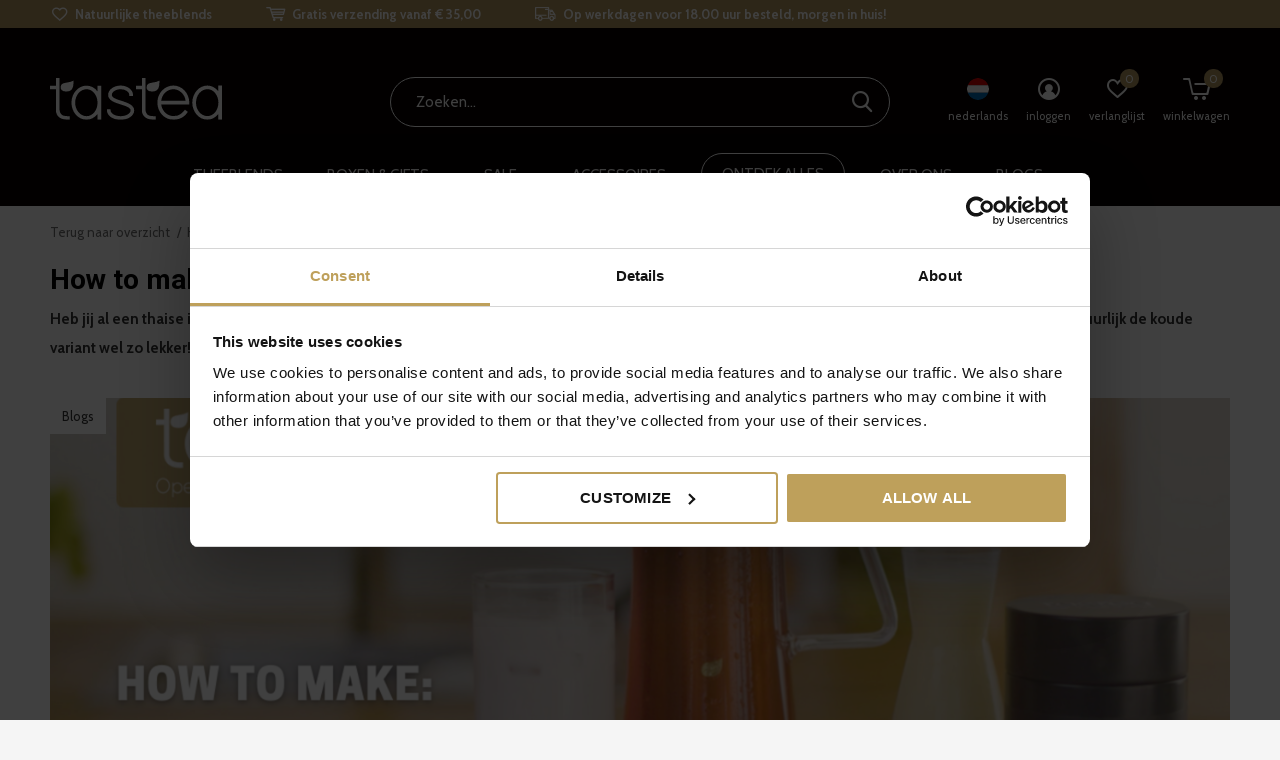

--- FILE ---
content_type: text/html;charset=utf-8
request_url: https://www.tastea.eu/nl/blogs/blog/how-to-make-sunset-thai-ice-tea/
body_size: 15904
content:
<!doctype html>
<html class="new  " lang="nl" dir="ltr">
	<head>
            <meta charset="utf-8"/>
<!-- [START] 'blocks/head.rain' -->
<!--

  (c) 2008-2026 Lightspeed Netherlands B.V.
  http://www.lightspeedhq.com
  Generated: 17-01-2026 @ 00:49:55

-->
<link rel="canonical" href="https://www.tastea.eu/nl/blogs/blog/how-to-make-sunset-thai-ice-tea/"/>
<link rel="alternate" href="https://www.tastea.eu/nl/index.rss" type="application/rss+xml" title="Nieuwe producten"/>
<link rel="alternate" href="https://www.tastea.eu/nl/blogs/blog.rss" type="application/rss+xml" title="Blogs"/>
<meta name="robots" content="noodp,noydir"/>
<meta property="og:url" content="https://www.tastea.eu/nl/blogs/blog/how-to-make-sunset-thai-ice-tea/?source=facebook"/>
<meta property="og:site_name" content="Tastea B.V."/>
<meta property="og:title" content="Blogs - How to make: Sunset Thai ice tea"/>
<meta property="og:description" content="Heb jij al een thaise ice tea geprobeerd? Dit is een nationaal drankje en kan zowel koud als warm geserveerd worden, omdat de zomer er aan komt is natuurlijk de"/>
<meta property="og:image" content="https://cdn.webshopapp.com/shops/247669/files/397735112/how-to-make-sunset-thai-ice-tea.jpg"/>
<script src="https://cdn.pushbird.com/fdc3651dc1a5468aa714080d2202b850/pushbird.js"></script>
<script src="https://www.powr.io/powr.js?external-type=lightspeed"></script>
<script src="https://cdn.webshopapp.com/shops/247669/themes/174090/assets/bm-custom-js.js"></script>
<script>
var test = 1;
</script>
<script src="https://facebook.dmwsconnector.nl/shop-assets/247669/capi.js?id=c2b0fa5db2a7a9235fc6f49632d27668"></script>
<!--[if lt IE 9]>
<script src="https://cdn.webshopapp.com/assets/html5shiv.js?2025-02-20"></script>
<![endif]-->
<!-- [END] 'blocks/head.rain' -->
		<meta charset="utf-8">
		<meta http-equiv="x-ua-compatible" content="ie=edge">
		<title>Blogs - How to make: Sunset Thai ice tea - Tastea B.V.</title>
		<meta name="description" content="Heb jij al een thaise ice tea geprobeerd? Dit is een nationaal drankje en kan zowel koud als warm geserveerd worden, omdat de zomer er aan komt is natuurlijk de">
		<meta name="keywords" content="Blogs, -, How, to, make:, Sunset, Thai, ice, tea, tastea, thee, theeen, theeblends, kruiden, losse thee, webshop, kopen, losse thee, luxe thee, theecadeau, gezondheidsthee, gezondheid">
		<meta name="theme-color" content="#ffffff">
		<meta name="MobileOptimized" content="320">
		<meta name="HandheldFriendly" content="true">
		<meta name="viewport" content="width=device-width,initial-scale=1,maximum-scale=1,viewport-fit=cover,target-densitydpi=device-dpi,shrink-to-fit=no">
		<meta name="author" content="https://www.dmws.nl">
		<link rel="preload" as="style" href="https://cdn.webshopapp.com/assets/gui-2-0.css?2025-02-20">
		<link rel="preload" as="style" href="https://cdn.webshopapp.com/assets/gui-responsive-2-0.css?2025-02-20">
		<link rel="preload" href="https://fonts.googleapis.com/css?family=Cabin:100,300,400,500,600,700,800,900%7CRoboto:100,300,400,500,600,700,800,900" as="style">
    <link rel="preload" as="style" href="https://cdn.webshopapp.com/shops/247669/themes/174090/assets/screen.css?2025123111512220210105131059">
    <link rel="preload" as="style" href="https://cdn.webshopapp.com/shops/247669/themes/174090/assets/fixed.css?2025123111512220210105131059">
		<link rel="preload" as="style" href="https://cdn.webshopapp.com/shops/247669/themes/174090/assets/override.css?2025123111512220210105131059">
		<link rel="preload" as="style" href="https://cdn.webshopapp.com/shops/247669/themes/174090/assets/custom.css?2025123111512220210105131059">
		<link rel="preload" as="font" href="https://cdn.webshopapp.com/shops/247669/themes/174090/assets/icomoon.woff2?2025123111512220210105131059">
		<link rel="preload" as="script" href="https://cdn.webshopapp.com/assets/jquery-1-9-1.js?2025-02-20">
		<link rel="preload" as="script" href="https://cdn.webshopapp.com/assets/jquery-ui-1-10-1.js?2025-02-20">
		<link rel="preload" as="script" href="https://cdn.webshopapp.com/shops/247669/themes/174090/assets/scripts.js?2025123111512220210105131059">
		<link rel="preload" as="script" href="https://cdn.webshopapp.com/shops/247669/themes/174090/assets/custom.js?2025123111512220210105131059">
    <link rel="preload" as="script" href="https://cdn.webshopapp.com/assets/gui.js?2025-02-20">	
		<link href="https://fonts.googleapis.com/css?family=Cabin:100,300,400,500,600,700,800,900%7CRoboto:100,300,400,500,600,700,800,900" rel="stylesheet" type="text/css">
		<link rel="stylesheet" media="screen" href="https://cdn.webshopapp.com/assets/gui-2-0.css?2025-02-20">
		<link rel="stylesheet" media="screen" href="https://cdn.webshopapp.com/assets/gui-responsive-2-0.css?2025-02-20">
		<link rel="stylesheet" media="screen" href="https://cdn.webshopapp.com/shops/247669/themes/174090/assets/screen.css?2025123111512220210105131059">
    <link rel="stylesheet" media="screen" href="https://cdn.webshopapp.com/shops/247669/themes/174090/assets/fixed.css?2025123111512220210105131059">
		<link rel="stylesheet" media="screen" href="https://cdn.webshopapp.com/shops/247669/themes/174090/assets/override.css?2025123111512220210105131059">
		<link rel="stylesheet" media="screen" href="https://cdn.webshopapp.com/shops/247669/themes/174090/assets/custom.css?2025123111512220210105131059">
		<link rel="icon" type="image/x-icon" href="https://cdn.webshopapp.com/shops/247669/themes/174090/v/249203/assets/favicon.png?20200928154723">
		<link rel="apple-touch-icon" href="https://cdn.webshopapp.com/shops/247669/themes/174090/assets/apple-touch-icon.png?2025123111512220210105131059">
		<link rel="mask-icon" href="https://cdn.webshopapp.com/shops/247669/themes/174090/assets/safari-pinned-tab.svg?2025123111512220210105131059" color="#000000">
		<link rel="manifest" href="https://cdn.webshopapp.com/shops/247669/themes/174090/assets/manifest.json?2025123111512220210105131059">
		<link rel="preconnect" href="https://ajax.googleapis.com">
		<link rel="preconnect" href="//cdn.webshopapp.com/">
		<link rel="preconnect" href="https://fonts.googleapis.com">
		<link rel="preconnect" href="https://fonts.gstatic.com" crossorigin>
		<link rel="dns-prefetch" href="https://ajax.googleapis.com">
		<link rel="dns-prefetch" href="//cdn.webshopapp.com/">	
		<link rel="dns-prefetch" href="https://fonts.googleapis.com">
		<link rel="dns-prefetch" href="https://fonts.gstatic.com" crossorigin>
    <script src="https://cdn.webshopapp.com/assets/jquery-1-9-1.js?2025-02-20"></script>
    <script src="https://cdn.webshopapp.com/assets/jquery-ui-1-10-1.js?2025-02-20"></script>
    <script>let $ = jQuery</script>
    <script src="https://cdn.webshopapp.com/assets/gui.js?2025-02-20"></script>
    <script src="https://cdn.webshopapp.com/assets/gui-responsive-2-0.js?2025-02-20"></script>
		<meta name="msapplication-config" content="https://cdn.webshopapp.com/shops/247669/themes/174090/assets/browserconfig.xml?2025123111512220210105131059">
<meta property="og:title" content="Blogs - How to make: Sunset Thai ice tea">
<meta property="og:type" content="website"> 
<meta property="og:description" content="Heb jij al een thaise ice tea geprobeerd? Dit is een nationaal drankje en kan zowel koud als warm geserveerd worden, omdat de zomer er aan komt is natuurlijk de">
<meta property="og:site_name" content="Tastea B.V.">
<meta property="og:url" content="https://www.tastea.eu/">
<meta property="og:image" content="https://cdn.webshopapp.com/shops/247669/themes/174090/v/1256131/assets/banner-grid-banner-1-image.jpg?20220408160222">
<meta name="twitter:title" content="Blogs - How to make: Sunset Thai ice tea">
<meta name="twitter:description" content="Heb jij al een thaise ice tea geprobeerd? Dit is een nationaal drankje en kan zowel koud als warm geserveerd worden, omdat de zomer er aan komt is natuurlijk de">
<meta name="twitter:site" content="Tastea B.V.">
<meta name="twitter:card" content="https://cdn.webshopapp.com/shops/247669/themes/174090/assets/logo.png?2025123111512220210105131059">
<meta name="twitter:image" content="https://cdn.webshopapp.com/shops/247669/themes/174090/v/1256131/assets/banner-grid-banner-1-image.jpg?20220408160222">
<script type="application/ld+json">
  [
        {
      "@context": "http://schema.org/",
      "@type": "Organization",
      "url": "https://www.tastea.eu/",
      "name": "Tastea B.V.",
      "legalName": "Tastea B.V.",
      "description": "Heb jij al een thaise ice tea geprobeerd? Dit is een nationaal drankje en kan zowel koud als warm geserveerd worden, omdat de zomer er aan komt is natuurlijk de",
      "logo": "https://cdn.webshopapp.com/shops/247669/themes/174090/assets/logo.png?2025123111512220210105131059",
      "image": "https://cdn.webshopapp.com/shops/247669/themes/174090/v/1256131/assets/banner-grid-banner-1-image.jpg?20220408160222",
      "contactPoint": {
        "@type": "ContactPoint",
        "contactType": "Customer service",
        "telephone": "+31 (0) 233033608"
      },
      "address": {
        "@type": "PostalAddress",
        "streetAddress": "A. Hofmanweg 42",
        "addressLocality": "",
        "postalCode": "2031 BL Haarlem ",
        "addressCountry": "NL"
      }
      ,
      "aggregateRating": {
          "@type": "AggregateRating",
          "bestRating": "5",
          "worstRating": "1",
          "ratingValue": "4.9",
          "reviewCount": "1332",
          "url":""
      }
         
    },
    { 
      "@context": "http://schema.org", 
      "@type": "WebSite", 
      "url": "https://www.tastea.eu/", 
      "name": "Tastea B.V.",
      "description": "Heb jij al een thaise ice tea geprobeerd? Dit is een nationaal drankje en kan zowel koud als warm geserveerd worden, omdat de zomer er aan komt is natuurlijk de",
      "author": [
        {
          "@type": "Organization",
          "url": "https://www.dmws.nl/",
          "name": "DMWS B.V.",
          "address": {
            "@type": "PostalAddress",
            "streetAddress": "Klokgebouw 195 (Strijp-S)",
            "addressLocality": "Eindhoven",
            "addressRegion": "NB",
            "postalCode": "5617 AB",
            "addressCountry": "NL"
          }
        }
      ]
    }
  ]
</script>           
    
    <!-- Start VWO Async SmartCode -->

<link rel="preconnect" href=https://dev.visualwebsiteoptimizer.com />

<script type='text/javascript' id='vwoCode'>

window._vwo_code || (function() {

var account_id=741209,

version=2.0,

settings_tolerance=2000,

hide_element='body',

hide_element_style = 'opacity:0 !important;filter:alpha(opacity=0) !important;background:none !important',

/* DO NOT EDIT BELOW THIS LINE */

f=false,d=document,v=d.querySelector('#vwoCode'),cK='_vwo_'+account_id+'_settings',cc={};try{var c=JSON.parse(localStorage.getItem('_vwo_'+account_id+'_config'));cc=c&&typeof c==='object'?c:{}}catch(e){}var stT=cc.stT==='session'?window.sessionStorage:window.localStorage;code={use_existing_jquery:function(){return typeof use_existing_jquery!=='undefined'?use_existing_jquery:undefined},library_tolerance:function(){return typeof library_tolerance!=='undefined'?library_tolerance:undefined},settings_tolerance:function(){return cc.sT||settings_tolerance},hide_element_style:function(){return'{'+(cc.hES||hide_element_style)+'}'},hide_element:function(){return typeof cc.hE==='string'?cc.hE:hide_element},getVersion:function(){return version},finish:function(){if(!f){f=true;var e=d.getElementById('_vis_opt_path_hides');if(e)e.parentNode.removeChild(e)}},finished:function(){return f},load:function(e){var t=this.getSettings(),n=d.createElement('script'),i=this;if(t){n.textContent=t;d.getElementsByTagName('head')[0].appendChild(n);if(!window.VWO||VWO.caE){stT.removeItem(cK);i.load(e)}}else{n.fetchPriority='high';n.src=e;n.type='text/javascript';n.onerror=function(){_vwo_code.finish()};d.getElementsByTagName('head')[0].appendChild(n)}},getSettings:function(){try{var e=stT.getItem(cK);if(!e){return}e=JSON.parse(e);if(Date.now()>e.e){stT.removeItem(cK);return}return e.s}catch(e){return}},init:function(){if(d.URL.indexOf('__vwo_disable__')>-1)return;var e=this.settings_tolerance();window._vwo_settings_timer=setTimeout(function(){_vwo_code.finish();stT.removeItem(cK)},e);var t=d.currentScript,n=d.createElement('style'),i=this.hide_element(),r=t&&!t.async&&i?i+this.hide_element_style():'',o=d.getElementsByTagName('head')[0];n.setAttribute('id','_vis_opt_path_hides');v&&n.setAttribute('nonce',v.nonce);n.setAttribute('type','text/css');if(n.styleSheet)n.styleSheet.cssText=r;else n.appendChild(d.createTextNode(r));o.appendChild(n);this.load('https://dev.visualwebsiteoptimizer.com/j.php?a='+account_id+'&u='+encodeURIComponent(d.URL)+'&vn='+version)}};window._vwo_code=code;code.init();})();

</script>

<!-- End VWO Async SmartCode -->
    
  <!-- Google Tag Manager DB -->
    <script>(function(w,d,s,l,i){w[l]=w[l]||[];w[l].push({'gtm.start':
                new Date().getTime(),event:'gtm.js'});var f=d.getElementsByTagName(s)[0],
            j=d.createElement(s),dl=l!='dataLayer'?'&l='+l:'';j.async=true;j.src=
            'https://www.googletagmanager.com/gtm.js?id='+i+dl;f.parentNode.insertBefore(j,f);
        })(window,document,'script','dataLayer','GTM-56RSJ3N');</script>
    <!-- End Google Tag Manager DB -->
	</head>
	<body class="template-article layout-clean">
    <!-- Google Tag Manager (noscript) DB -->
		<noscript><iframe src="https://www.googletagmanager.com/ns.html?id=GTM-56RSJ3N"
                  height="0" width="0" style="display:none;visibility:hidden"></iframe></noscript>
				<!-- End Google Tag Manager (noscript) DB -->
  	    <ul class="hidden-data hidden"><li>247669</li><li>174090</li><li>ja</li><li>nl</li><li>live</li><li>info//tastea/eu</li><li>https://www.tastea.eu/nl/</li></ul><div id="root" ><header id="top" class="v2 static"><p id="logo" ><a href="https://www.tastea.eu/nl/" accesskey="h"><img src="https://cdn.webshopapp.com/shops/304096/files/332582160/tastea-logo-white.svg" alt="Luxe &amp; natuurlijke thee voor mind, body &amp; soul"></a></p><nav id="skip"><ul><li><a href="#nav" accesskey="n">Ga naar navigatie (n)</a></li><li><a href="#content" accesskey="c">Ga naar inhoud (c)</a></li><li><a href="#footer" accesskey="f">Ga naar footer (f)</a></li></ul></nav><nav id="nav" aria-label="" class=""><p id="logo" ><a href="https://www.tastea.eu/nl/" accesskey="h"><img src="https://cdn.webshopapp.com/shops/304096/files/332582160/tastea-logo-white.svg" alt="Luxe &amp; natuurlijke thee voor mind, body &amp; soul"></a></p><ul class="menu-main"><li class=" phone-hide menu-uppercase "><a  href="https://www.tastea.eu/nl/theeblends/">Theeblends</a><ul id="nav-mega-2"><li class="megamenu-main"><ul class="megamenu-sub"><li class="megamenu-head">Soorten</li><li><a href="https://www.tastea.eu/nl/zwarte-theeblends/">Zwart</a></li><li><a href="https://www.tastea.eu/nl/witte-thee/">Wit</a></li><li><a href="https://www.tastea.eu/nl/groene-theeblends/">Groen</a></li><li><a href="https://www.tastea.eu/nl/kruidenthee/">Kruiden</a></li><li><a href="https://www.tastea.eu/nl/vruchten-theeblends/">Vruchten</a></li><li><a href="https://www.tastea.eu/nl/rooibos-theeblends/">Rooibos</a></li><li><a href="https://www.tastea.eu/nl/oolong-thee/">Oolong</a></li><li><a href="https://www.tastea.eu/nl/matcha/">Matcha</a></li></ul><ul class="megamenu-sub"><li class="megamenu-head">Theelijnen</li><li><a href="https://www.tastea.eu/nl/tastea-essentials-populaire-thee/">Essentials</a></li><li><a href="https://www.tastea.eu/nl/tastea-exceptional/">Exceptional</a></li><li><a href="https://www.tastea.eu/nl/tastea-conscious-gezonde-thee/">Conscious</a></li><li><a href="https://www.tastea.eu/nl/detox-theeblends/">Teatox</a></li><li><a href="https://www.tastea.eu/nl/iced-tea/">Iced Tea</a></li><li><a href="https://www.tastea.eu/nl/kids/">Kids</a></li></ul></li></ul><li><li class="  menu-uppercase "><a  href="https://www.tastea.eu/nl/theegiftboxen/">Boxen &amp; Gifts</a><ul><li><a href="https://www.tastea.eu/nl/proefpakket/">Tasting Boxen</a></li><li><a href="https://www.tastea.eu/nl/tastea-giftcard/">Giftcards</a></li><li><a href="https://www.tastea.eu/nl/theegiftboxen/">Giftboxen</a></li><li><a href="https://www.tastea.eu/nl/bundles/">Bundles</a></li></ul><li><li class="  menu-uppercase order-3"><a class="overlay-g" href="https://www.tastea.eu/nl/sale/">Sale</a><li><li class="  menu-uppercase "><a  href="https://www.tastea.eu/nl/thee-accessoires/">Accessoires</a><ul><li><a href="https://www.tastea.eu/nl/theebeker/">Theebeker</a></li><li><a href="https://www.tastea.eu/nl/thermobeker-luxovius.html">Thermobeker</a></li><li><a href="https://www.tastea.eu/nl/theeservies/">Theebereiding</a></li><li><a href="https://www.tastea.eu/nl/matchabereiding/">Matcha bereiding </a></li><li><a href="https://www.tastea.eu/nl/onderdelen-10578270/">Onderdelen</a></li></ul><li><li class="  menu-uppercase phone-hide menu-megamenu bordered"><a  href="https://www.tastea.eu/nl/collection/">Ontdek alles</a><li><li class="  menu-uppercase "><a  href="https://www.tastea.eu/nl/service/about/">Over ons</a><ul><li><a href="https://www.tastea.eu/nl/service/about/">Over ons</a></li><li><a href="https://www.tastea.eu/nl/loyaltea/">Loyaltea</a></li><li><a style="font-weight: bold;" href="https://www.tastea.eu/nl/duurzaamheid/">Duurzaamheid</a></li><li><a href="https://www.tastea.eu/nl/duurzaamheid/herkomst-thee/">Herkomst thee</a></li><li><a href="https://www.tastea.eu/nl/duurzaamheid/tastea-blik/">tastea blik</a></li><li><a href="https://www.tastea.eu/nl/duurzaamheid/verzending/">Verzending</a></li><li><a href="https://www.tastea.eu/nl/duurzaamheid/sociale-werkplaats/"> Sociale werkplaats</a></li></ul><li><li class="  menu-uppercase "><a  href="https://www.tastea.eu/nl/blogs/blog/">Blogs</a><li></ul><ul><li class="search"><a href="./"><i style="color:#fff" class="icon-zoom2"></i><span>zoeken</span></a></li><li class="d-none mobile-only"><a href="https://www.tastea.eu/nl/cart/"><i style="color:#fff" class="icon-cart5"></i><span class="no">0</span></a></li><li class="lang"><a class="nl" href="./"><img src="https://cdn.webshopapp.com/shops/247669/themes/174090/assets/flag-nl.svg?2025123111512220210105131059" alt="Nederlands" width="22" height="22"><span>nederlands</span></a><ul><li><a title="Nederlands" lang="nl" href="https://www.tastea.eu/nl/article"><img src="https://cdn.webshopapp.com/shops/247669/themes/174090/assets/flag-nl.svg?2025123111512220210105131059" alt="Nederlands" width="18" height="18"><span>Nederlands</span></a></li><li><a title="Deutsch" lang="de" href="https://www.tastea.eu/de/article"><img src="https://cdn.webshopapp.com/shops/247669/themes/174090/assets/flag-de.svg?2025123111512220210105131059" alt="Deutsch" width="18" height="18"><span>Deutsch</span></a></li><li><a title="English" lang="en" href="https://www.tastea.eu/en/article"><img src="https://cdn.webshopapp.com/shops/247669/themes/174090/assets/flag-en.svg?2025123111512220210105131059" alt="English" width="18" height="18"><span>English</span></a></li><li><a title="Français" lang="fr" href="https://www.tastea.eu/fr/article"><img src="https://cdn.webshopapp.com/shops/247669/themes/174090/assets/flag-fr.svg?2025123111512220210105131059" alt="Français" width="18" height="18"><span>Français</span></a></li></ul></li><li class="login"><a href=""><i class="icon-user-circle"></i><span>inloggen</span></a></li><li class="fav"><a class="open-login"><i class="icon-heart-strong"></i><span>verlanglijst</span><span class="no items" data-wishlist-items>0</span></a></li><li class="nav-cart"><a href="https://www.tastea.eu/nl/cart/"><i class="icon-cart5"></i><span>winkelwagen</span><span class="no">0</span></a></li></ul></nav><div class="bar"><ul class="list-usp"><li><i class="icon-heart-outline"></i> Natuurlijke theeblends</li><li><i class="icon-cart"></i> Gratis verzending vanaf € 35,00</li><li><i class="icon-truck"></i> Op werkdagen  voor 18.00 uur besteld, morgen in huis!</li></ul></div><p class="announcement">
      GRATIS VERZENDING VANAF €80,00 | <a href="https://www.tastea.eu/nl/service/privacy-policy/">TASTEA PRIVACY POLICY</a><a class="close" href="./"></a></p><form action="https://www.tastea.eu/nl/search/" method="get" id="formSearch" data-search-type="desktop"><p><label for="q">Zoeken...</label><input id="q" name="q" type="search" value="" autocomplete="off" required data-input="desktop"><button type="submit">Zoeken</button></p><div class="search-autocomplete" data-search-type="desktop"><ul class="list-cart small m20"></ul><h2>Suggesties</h2><ul class="list-box"><li><a href="https://www.tastea.eu/nl/tags/aloha/">aloha</a></li><li><a href="https://www.tastea.eu/nl/tags/vera/">vera</a></li></ul></div></form><div class="module-product-bar"><figure><img src="https://dummyimage.com/45x45/fff.png/fff" data-src="https://cdn.webshopapp.com/assets/blank.gif?2025-02-20" alt="" width="45" height="45"></figure><h3></h3><p class="price">
      €0,00
          </p><p class="link-btn"><a disabled>Niet op voorraad</a></p></div></header><main id="content"><nav class="nav-breadcrumbs desktop-only"><ul><li><a href="https://www.tastea.eu/nl/blogs/blog/how-to-make-sunset-thai-ice-tea/">Terug naar overzicht</a></li><li><a href="https://www.tastea.eu/nl/blogs/blog/how-to-make-sunset-thai-ice-tea/">How to make: Sunset Thai ice tea</a></li><li>Blogs</li></ul></nav><article><header></p><h1>How to make: Sunset Thai ice tea</h1><p class="strong">Heb jij al een thaise ice tea geprobeerd? Dit is een nationaal drankje en kan zowel koud als warm geserveerd worden, omdat de zomer er aan komt is natuurlijk de koude variant wel zo lekker! Wij hebben speciaal voor jou een Thaise ice tea recept gemaakt, met gecondenseerde melk. </p></header><figure><img src="https://cdn.webshopapp.com/shops/247669/files/397735112/2760x1240x1/image.jpg" alt="How to make: Sunset Thai ice tea" width="1380" height="620"><figcaption>Blogs</figcaption></figure><p></p></article><footer class="module-border m55 double"><ul class="list-tags"><li>Tags</li><li><a href="https://www.tastea.eu/nl/blogs/blog/tagged/video/">Video <span>(26)</span></a></li></ul><ul class="list-social b"><li><a onclick="return !window.open(this.href,'How to make: Sunset Thai ice tea', 'width=500,height=500')" target="_blank" href="https://www.facebook.com/sharer/sharer.php?u=https://www.tastea.eu/nl/blogs/blog/how-to-make-sunset-thai-ice-tea/"><i class="icon-facebook"></i> Share</a></li><li><a onclick="return !window.open(this.href,'How to make: Sunset Thai ice tea', 'width=500,height=500')" target="_blank" href="https://twitter.com/home?status=https://www.tastea.eu/nl/blogs/blog/how-to-make-sunset-thai-ice-tea/"><i class="icon-twitter"></i> Tweet</a></li><li><a onclick="return !window.open(this.href,'How to make: Sunset Thai ice tea', 'width=500,height=500')" target="_blank" href="https://pinterest.com/pin/create/button/?url=https://www.tastea.eu/nl/blogs/blog/how-to-make-sunset-thai-ice-tea/&media=https://cdn.webshopapp.com/shops/247669/files/397735112/1380x620x1/image.jpg&description=Heb jij al een thaise ice tea geprobeerd? Dit is een nationaal drankje en kan zowel koud als warm geserveerd worden, omdat de zomer er aan komt is natuurlijk de koude variant wel zo lekker! Wij hebben speciaal voor jou een Thaise ice tea recept gemaakt, met gecondenseerde melk. "><i class="icon-pinterest"></i> Pin it</a></li></ul></footer><article class="module-news"><header><h2>Recente artikelen</h2><p>Het laatste nieuws op ons blog</p></header><ul class="list-news slider"><li><figure><a href="https://www.tastea.eu/nl/blogs/blog/halloween-koekjes-met-theeglazuur/"><img src="https://cdn.webshopapp.com/shops/247669/files/483720952/890x570x1/image.jpg" alt="Halloween koekjes met theeglazuur" width="445" height="285"></a></figure><h3>Halloween koekjes met theeglazuur</h3></li><li><figure><a href="https://www.tastea.eu/nl/blogs/blog/gegrilde-kipspiesjes-met-lets-go-to-cloud-nine-mar/"><img src="https://cdn.webshopapp.com/shops/247669/files/479834485/890x570x1/image.jpg" alt="Gegrilde kipspiesjes met Let’s Go To Cloud Nine marinade" width="445" height="285"></a></figure><h3>Gegrilde kipspiesjes met Let’s Go To Cloud Nine marinade</h3></li><li><figure><a href="https://www.tastea.eu/nl/blogs/blog/pannenkoeken-met-aardbeien-groene-thee-jam/"><img src="https://cdn.webshopapp.com/shops/247669/files/475069804/890x570x1/image.jpg" alt="Pannenkoeken met aardbeien-groene thee jam" width="445" height="285"></a></figure><h3>Pannenkoeken met aardbeien-groene thee jam</h3></li><li><figure><a href="https://www.tastea.eu/nl/blogs/blog/zo-verzorg-je-een-heerlijke-high-tea-bij-jou-thuis/"><img src="https://cdn.webshopapp.com/shops/247669/files/474365401/890x570x1/image.jpg" alt="Zo verzorg je een heerlijke High Tea bij jou thuis voor Moederdag." width="445" height="285"></a></figure><h3>Zo verzorg je een heerlijke High Tea bij jou thuis voor Moederdag.</h3></li><li><figure><a href="https://www.tastea.eu/nl/blogs/blog/bae-sweet-scones/"><img src="https://cdn.webshopapp.com/shops/247669/files/473972298/890x570x1/image.jpg" alt="BAE Sweet Scones" width="445" height="285"></a></figure><h3>BAE Sweet Scones</h3></li><li><figure><a href="https://www.tastea.eu/nl/blogs/blog/sticky-stroopwafel-kaneelbroodjes/"><img src="https://cdn.webshopapp.com/shops/247669/files/473857425/890x570x1/image.jpg" alt="Sticky Stroopwafel kaneelbroodjes" width="445" height="285"></a></figure><h3>Sticky Stroopwafel kaneelbroodjes</h3></li><li><figure><a href="https://www.tastea.eu/nl/blogs/blog/lentekriebels-de-perfecte-tastea-thee-voor-de-lent/"><img src="https://cdn.webshopapp.com/shops/247669/files/472894130/890x570x1/image.jpg" alt="Lentekriebels! De perfecte tastea thee voor de lente." width="445" height="285"></a></figure><h3>Lentekriebels! De perfecte tastea thee voor de lente.</h3></li><li><figure><a href="https://www.tastea.eu/nl/blogs/blog/lavendel-honing-vanille-boter-met-sweet-dreams-the/"><img src="https://cdn.webshopapp.com/shops/247669/files/473037542/890x570x1/image.jpg" alt="Lavendel-Honing-Vanille Boter met Sweet Dreams Thee" width="445" height="285"></a></figure><h3>Lavendel-Honing-Vanille Boter met Sweet Dreams Thee</h3></li><li><figure><a href="https://www.tastea.eu/nl/blogs/blog/berry-love-cocktail/"><img src="https://cdn.webshopapp.com/shops/247669/files/471021378/890x570x1/image.jpg" alt="Berry Love cocktail" width="445" height="285"></a></figure><h3>Berry Love cocktail</h3></li><li><figure><a href="https://www.tastea.eu/nl/blogs/blog/5-x-een-romantisch-valentijnsontbijt-met-deze-5-th/"><img src="https://cdn.webshopapp.com/shops/247669/files/470772580/890x570x1/image.jpg" alt="5 x een romantisch Valentijnsontbijt met deze 5 theesmaken. " width="445" height="285"></a></figure><h3>5 x een romantisch Valentijnsontbijt met deze 5 theesmaken. </h3></li></ul></article></main><aside id="cart"><h5>Winkelwagen</h5><p>
    U heeft geen artikelen in uw winkelwagen...
  </p><p class="submit"><span><span>Bedrag tot gratis verzending</span> €35,00</span><span class="strong"><span>Totaal incl. btw</span> €0,00</span><a href="https://www.tastea.eu/nl/cart/">Bestellen</a></p></aside><form action="https://www.tastea.eu/nl/account/loginPost/" method="post" id="login"><h5>Inloggen</h5><p><label for="lc">E-mailadres</label><input type="email" id="lc" name="email" autocomplete='email' placeholder="E-mailadres" required></p><p><label for="ld">Wachtwoord</label><input type="password" id="ld" name="password" autocomplete='current-password' placeholder="Wachtwoord" required><a href="https://www.tastea.eu/nl/account/password/">Wachtwoord vergeten?</a></p><p><button class="side-login-button" type="submit">Inloggen</button></p><footer><ul class="list-checks"><li>Al je orders en retouren op één plek</li><li>Het bestelproces gaat nog sneller</li><li>Je winkelwagen is altijd en overal opgeslagen</li></ul><p class="link-btn"><a class="" href="https://www.tastea.eu/nl/account/register/">Account aanmaken</a></p></footer><input type="hidden" name="key" value="0b208626a18566147de330a7d14803bf" /><input type="hidden" name="type" value="login" /></form><footer id="footer"><form id="formNewsletter" action="https://www.tastea.eu/nl/account/newsletter/" method="post" class="form-newsletter"><input type="hidden" name="key" value="0b208626a18566147de330a7d14803bf" /><h2 class="gui-page-title">Schrijf je in voor de nieuwsbrief!</h2><p>En ontvang € 5,- korting op je volgende bestelling!</p><p><label for="formNewsletterEmail">E-mailadres</label><input type="email" id="formNewsletterEmail" name="email" required><button type="submit" class="submit-newsletter">Abonneer</button></p></form><nav><div><h3>Klantenservice</h3><ul><li><a href="https://www.tastea.eu/nl/service/about/">Over ons</a></li><li><a href="https://www.tastea.eu/nl/duurzaamheid/">Duurzaamheid</a></li><li><a href="https://www.tastea.eu/nl/service/">Contact</a></li><li><a href="https://www.tastea.eu/nl/service/faq/">FAQ</a></li><li><a href="https://www.tastea.eu/nl/service/shipping-returns/">Retouren</a></li><li><a href="https://www.tastea.eu/nl/service/Influencers/">Influencers</a></li><li><a href="https://www.tastea.eu/nl/service/verzenden/">Verzenden</a></li><li><a href="https://www.tastea.eu/nl/testpanel/">Testpanel</a></li><li><a href="https://www.tastea.eu/nl/loyalty/">Loyaltea</a></li><li><a href="https://www.tastea.eu/nl/tasteas-always-happy-policy/">Tastea&#039;s Always Happy Policy</a></li><li><a href="https://www.tastea.eu/nl/blogs/blog/tagged/video/">Video</a></li><li><a href="https://www.tastea.eu/nl/service/vacature/">Vacature</a></li></ul></div><div><h3>Meer informatie</h3><ul><li><a href="https://www.tastea.eu/nl/service/klachtafhandeling/">Klachten</a></li><li><a href="https://www.tastea.eu/nl/service/disclaimer/">Disclaimer</a></li><li><a href="https://www.tastea.eu/nl/service/privacy-policy/">Privacy policy</a></li><li><a href="https://www.tastea.eu/nl/service/general-terms-conditions/">Algemene voorwaarden</a></li><li><a href="https://www.tastea.eu/nl/service/cookies/">Cookies</a></li></ul></div><div><h3>Mijn account</h3><ul><li><a href="https://www.tastea.eu/nl/account/" title="Registreren">Registreren</a></li><li><a href="https://www.tastea.eu/nl/account/orders/" title="Mijn bestellingen">Mijn bestellingen</a></li><li><a href="https://www.tastea.eu/nl/account/tickets/" title="Mijn tickets">Mijn tickets</a></li><li><a href="https://www.tastea.eu/nl/account/wishlist/" title="Mijn verlanglijst">Mijn verlanglijst</a></li></ul></div><div><h3>Categorieën</h3><ul><li><a href="https://www.tastea.eu/nl/eerlijk-produceren/">Eerlijk produceren</a></li><li><a href="https://www.tastea.eu/nl/thee-relatiegeschenken/">Thee relatiegeschenken</a></li><li><a href="https://www.tastea.eu/nl/kamillethee/">Kamillethee</a></li><li><a href="https://www.tastea.eu/nl/detox-theeblends/">Detox theeblends</a></li><li><a href="https://www.tastea.eu/nl/zwarte-theeblends/">Zwarte theeblends</a></li><li><a href="https://www.tastea.eu/nl/groene-theeblends/">Groene theeblends</a></li><li><a href="https://www.tastea.eu/nl/gemberthee/">Gemberthee </a></li><li><a href="https://www.tastea.eu/nl/oolong-thee/">Oolong thee</a></li></ul></div><div><h3>Over ons</h3><ul class="contact-footer m10"><li><span class="strong">Tastea B.V.</span></li><li>A. Hofmanweg 42</li><li>2031 BL Haarlem </li><li></li></ul><ul class="contact-footer m10"><li>Nederland</li><li>+31 (0) 233033608</li><li><a href="/cdn-cgi/l/email-protection" class="__cf_email__" data-cfemail="147d7a727b546075676071753a7161">[email&#160;protected]</a></li><li>KVK: 73257591</li><li>BTW: NL859424649B01</li></ul></div><div class="double"><ul class="link-btn"><li><a href="tel:+31 (0) 233033608" class="a">Bel ons</a></li><li><a href="/cdn-cgi/l/email-protection#b8d1d6ded7f8ccd9cbccddd996ddcd" class="a">E-mail ons</a></li></ul><a class="webwinkelkeur-footer" 
 href="//www.keurmerk.info/nl/consumenten/webwinkel/?key=16352"
 target ="_blank"><img 
     alt="Onze vermelding op sys.keurmerk.info/"
     src="//sys.keurmerk.info/Resources/Logo/logo_o_small.png?l=nl"
     border="0" /></a><ul class="list-social"><li><a rel="external" href="https://www.facebook.com/tastea.eu"><i class="icon-facebook"></i><span>Facebook</span></a></li><li><a rel="external" href="https://www.instagram.com/tastea.eu"><i class="icon-instagram"></i><span>Instagram</span></a></li><li><a rel="external" href="https://twitter.com/tastea_eu"><i class="icon-twitter"></i><span>Twitter</span></a></li><li><a rel="external" href="https://nl.pinterest.com/tastea_eu/"><i class="icon-pinterest"></i><span>Pinterest</span></a></li><li><a rel="external" href="https://www.youtube.com/channel/UCcNbkXTiOj9aM5wMVX3zx7w"><i class="icon-youtube"></i><span>Youtube</span></a></li><li><a rel="external" href="https://open.spotify.com/user/q7aypy9dnxaeko4k7z1pfm32g?si=tUigYt86R62Hr4-CJUcUkw"><i class="ic-spotify"><img src="https://cdn.webshopapp.com/shops/247669/themes/174090/assets/icon-spotify.png?2025123111512220210105131059"></i><span>Spotify</span></a></li></ul></div><figure><img data-src="https://cdn.webshopapp.com/shops/304096/files/332579403/tastea-logo.svg" alt="Luxe &amp; natuurlijke thee voor mind, body &amp; soul" width="180" height="40"></figure></nav><ul class="list-payments"><li><img data-src="https://cdn.webshopapp.com/shops/247669/themes/174090/assets/z-ideal.png?2025123111512220210105131059" alt="ideal" width="45" height="21"></li><li><img data-src="https://cdn.webshopapp.com/shops/247669/themes/174090/assets/z-mastercard.png?2025123111512220210105131059" alt="mastercard" width="45" height="21"></li><li><img data-src="https://cdn.webshopapp.com/shops/247669/themes/174090/assets/z-visa.png?2025123111512220210105131059" alt="visa" width="45" height="21"></li><li><img data-src="https://cdn.webshopapp.com/shops/247669/themes/174090/assets/z-banktransfer.png?2025123111512220210105131059" alt="banktransfer" width="45" height="21"></li><li><img data-src="https://cdn.webshopapp.com/shops/247669/themes/174090/assets/z-mistercash.png?2025123111512220210105131059" alt="mistercash" width="45" height="21"></li><li><img data-src="https://cdn.webshopapp.com/shops/247669/themes/174090/assets/z-directebanking.png?2025123111512220210105131059" alt="directebanking" width="45" height="21"></li><li><img data-src="https://cdn.webshopapp.com/shops/247669/themes/174090/assets/z-americanexpress.png?2025123111512220210105131059" alt="americanexpress" width="45" height="21"></li><li><img data-src="https://cdn.webshopapp.com/shops/247669/themes/174090/assets/z-klarnapaylater.png?2025123111512220210105131059" alt="klarnapaylater" width="45" height="21"></li><li><img data-src="https://cdn.webshopapp.com/shops/247669/themes/174090/assets/z-invoice.png?2025123111512220210105131059" alt="invoice" width="45" height="21"></li><li><img data-src="https://cdn.webshopapp.com/shops/247669/themes/174090/assets/z-paypal.png?2025123111512220210105131059" alt="paypal" width="45" height="21"></li><li><img data-src="https://cdn.webshopapp.com/shops/247669/themes/174090/assets/z-belfius.png?2025123111512220210105131059" alt="belfius" width="45" height="21"></li><li><img data-src="https://cdn.webshopapp.com/shops/247669/themes/174090/assets/z-kbc.png?2025123111512220210105131059" alt="kbc" width="45" height="21"></li><li><img data-src="https://cdn.webshopapp.com/shops/247669/themes/174090/assets/z-giropay.png?2025123111512220210105131059" alt="giropay" width="45" height="21"></li><li><img data-src="https://cdn.webshopapp.com/shops/247669/themes/174090/assets/z-cartesbancaires.png?2025123111512220210105131059" alt="cartesbancaires" width="45" height="21"></li><li><img data-src="https://cdn.webshopapp.com/shops/247669/themes/174090/assets/z-visa.png?2025123111512220210105131059" alt="" width="45" height="21"></li><li><img data-src="https://cdn.webshopapp.com/shops/247669/themes/174090/assets/z-sofort.png?2025123111512220210105131059" alt="" width="45" height="21"></li><li><img data-src="https://cdn.webshopapp.com/shops/247669/themes/174090/assets/z-mistercash.png?2025123111512220210105131059" alt="" width="45" height="21"></li><li><img data-src="https://cdn.webshopapp.com/shops/247669/themes/174090/assets/z-ideal.png?2025123111512220210105131059" alt="" width="45" height="21"></li><li><img data-src="https://cdn.webshopapp.com/shops/247669/themes/174090/assets/z-postnl.png?2025123111512220210105131059" alt="" width="45" height="21"></li><li><img data-src="https://cdn.webshopapp.com/shops/247669/themes/174090/assets/z-bpost.png?2025123111512220210105131059" alt="" width="45" height="21"></li></ul><p class="copyright">© Copyright <span class="date">2026</span> - tastea - Powered by Lightspeed & eCommerce PRO </p></footer><div class="rich-snippet text-center bottom-rating"><a href="https://www.tastea.eu/nl/service/reviews/"><span class="strong">Tastea</span><span><span> 4.9</span> / <span>5</span></span> -
    <span> 1332 </span> Reviews</a></a></div><script data-cfasync="false" src="/cdn-cgi/scripts/5c5dd728/cloudflare-static/email-decode.min.js"></script><script>
    	var instaUser = '';
   	var amount = '12';
 	    var showSecondImage = 0;
  var newsLetterSeconds = '3';
   var test = 'test';
	var basicUrl = 'https://www.tastea.eu/nl/';
  var ajaxTranslations = {"Add to cart":"Toevoegen aan winkelwagen","Wishlist":"Verlanglijst","Add to wishlist":"Aan verlanglijst toevoegen","Compare":"Vergelijk","Add to compare":"Toevoegen om te vergelijken","Brands":"Merken","Discount":"Korting","Delete":"Verwijderen","Total excl. VAT":"Totaal excl. btw","Shipping costs":"Verzendkosten","Total incl. VAT":"Totaal incl. btw","Read more":"Lees meer","Read less":"Lees minder","No products found":"Geen producten gevonden","View all results":"Bekijk alle resultaten","":""};
  var categories_shop = {"11434848":{"id":11434848,"parent":0,"path":["11434848"],"depth":1,"image":0,"type":"text","url":"eerlijk-produceren","title":"Eerlijk produceren","description":"","count":0},"11631671":{"id":11631671,"parent":0,"path":["11631671"],"depth":1,"image":412078414,"type":"category","url":"thee-relatiegeschenken","title":"Thee relatiegeschenken","description":"","count":18},"11376108":{"id":11376108,"parent":0,"path":["11376108"],"depth":1,"image":0,"type":"category","url":"kamillethee","title":"Kamillethee","description":"","count":5},"11271827":{"id":11271827,"parent":0,"path":["11271827"],"depth":1,"image":0,"type":"category","url":"detox-theeblends","title":"Detox theeblends","description":"","count":5},"10912394":{"id":10912394,"parent":0,"path":["10912394"],"depth":1,"image":386777069,"type":"category","url":"zwarte-theeblends","title":"Zwarte theeblends","description":"","count":21},"10911928":{"id":10911928,"parent":0,"path":["10911928"],"depth":1,"image":386783672,"type":"category","url":"groene-theeblends","title":"Groene theeblends","description":"","count":42},"10912503":{"id":10912503,"parent":0,"path":["10912503"],"depth":1,"image":386776991,"type":"category","url":"gemberthee","title":"Gemberthee ","description":"","count":27,"subs":{"12399880":{"id":12399880,"parent":10912503,"path":["12399880","10912503"],"depth":2,"image":0,"type":"category","url":"gemberthee\/gember-citroen-thee","title":"Gember citroen thee","description":"","count":12}}},"10912409":{"id":10912409,"parent":0,"path":["10912409"],"depth":1,"image":386776917,"type":"category","url":"oolong-thee","title":"Oolong thee","description":"","count":2},"10912160":{"id":10912160,"parent":0,"path":["10912160"],"depth":1,"image":386776806,"type":"category","url":"kruidenthee","title":"Kruidenthee","description":"","count":18},"10912386":{"id":10912386,"parent":0,"path":["10912386"],"depth":1,"image":386776705,"type":"category","url":"witte-thee","title":"Witte thee","description":"","count":13},"10912480":{"id":10912480,"parent":0,"path":["10912480"],"depth":1,"image":386776587,"type":"category","url":"vruchten-theeblends","title":"Vruchten theeblends","description":"","count":16},"10912079":{"id":10912079,"parent":0,"path":["10912079"],"depth":1,"image":386778838,"type":"category","url":"rooibos-theeblends","title":"Rooibos theeblends","description":"","count":13},"10414833":{"id":10414833,"parent":0,"path":["10414833"],"depth":1,"image":0,"type":"category","url":"iced-tea","title":"Iced tea","description":"","count":5},"10414890":{"id":10414890,"parent":0,"path":["10414890"],"depth":1,"image":0,"type":"category","url":"matcha","title":"Matcha","description":"","count":13},"10414781":{"id":10414781,"parent":0,"path":["10414781"],"depth":1,"image":0,"type":"category","url":"elevate","title":"Elevate","description":"","count":27},"10414815":{"id":10414815,"parent":0,"path":["10414815"],"depth":1,"image":428968515,"type":"category","url":"mommy","title":"Mommy","description":"","count":4},"10414855":{"id":10414855,"parent":0,"path":["10414855"],"depth":1,"image":0,"type":"category","url":"kids","title":"Kids","description":"","count":5},"10414876":{"id":10414876,"parent":0,"path":["10414876"],"depth":1,"image":0,"type":"category","url":"theegiftboxen","title":"Theegiftboxen","description":"","count":31},"10417222":{"id":10417222,"parent":0,"path":["10417222"],"depth":1,"image":344757628,"type":"text","url":"loyaltea","title":"Loyaltea","description":"","count":0},"10514313":{"id":10514313,"parent":0,"path":["10514313"],"depth":1,"image":0,"type":"category","url":"tastea-giftcard","title":"tastea giftcard","description":"","count":2},"10425429":{"id":10425429,"parent":0,"path":["10425429"],"depth":1,"image":0,"type":"category","url":"thee-accessoires","title":"Thee accessoires","description":"","count":22},"10578270":{"id":10578270,"parent":0,"path":["10578270"],"depth":1,"image":0,"type":"category","url":"onderdelen-10578270","title":"Onderdelen ","description":"Kun jij je ook geen leven meer voorstellen zonder onze handige tastea theebeker maar ben je je zeefje kwijt of is een onderdeel kapot? No worries! Vanaf vandaag kun je onderdelen los bestellen.  Neem hiervoor contact op met onze klantenservice.","count":17},"10596632":{"id":10596632,"parent":0,"path":["10596632"],"depth":1,"image":427982847,"type":"category","url":"kidsthee-actie","title":"Kidsthee actie ","description":"","count":4},"10840578":{"id":10840578,"parent":0,"path":["10840578"],"depth":1,"image":0,"type":"text","url":"testpanel","title":"Testpanel","description":"Wij stellen een paar keer per jaar tastea testpanel samen dat een nieuwe theeblend mag testen. Jij bent dus \u00e9\u00e9n van de eerste die onze nieuwste blends proeft!","count":0},"10871214":{"id":10871214,"parent":0,"path":["10871214"],"depth":1,"image":405038543,"type":"category","url":"gratisbeker","title":"Gratisbeker","description":"","count":20},"10396671":{"id":10396671,"parent":0,"path":["10396671"],"depth":1,"image":344339372,"type":"category","url":"gift-inspiration","title":"Gift inspiration","description":"","count":70},"10998017":{"id":10998017,"parent":0,"path":["10998017"],"depth":1,"image":0,"type":"category","url":"kruidig","title":"Kruidig","description":"","count":45},"10998456":{"id":10998456,"parent":0,"path":["10998456"],"depth":1,"image":0,"type":"category","url":"bloemig","title":"Bloemig","description":"","count":10},"10998787":{"id":10998787,"parent":0,"path":["10998787"],"depth":1,"image":0,"type":"category","url":"fruitig","title":"Fruitig","description":"","count":29},"10998799":{"id":10998799,"parent":0,"path":["10998799"],"depth":1,"image":0,"type":"category","url":"fris","title":"Fris","description":"","count":32},"10998825":{"id":10998825,"parent":0,"path":["10998825"],"depth":1,"image":0,"type":"category","url":"zoet","title":"Zoet","description":"","count":28},"10998833":{"id":10998833,"parent":0,"path":["10998833"],"depth":1,"image":0,"type":"category","url":"licht","title":"Licht","description":"","count":22},"10998839":{"id":10998839,"parent":0,"path":["10998839"],"depth":1,"image":0,"type":"category","url":"krachtig","title":"Krachtig","description":"","count":20},"11008894":{"id":11008894,"parent":0,"path":["11008894"],"depth":1,"image":0,"type":"category","url":"theeservies","title":"Theeservies","description":"","count":10},"11008899":{"id":11008899,"parent":0,"path":["11008899"],"depth":1,"image":0,"type":"category","url":"theebeker","title":"Theebeker ","description":"","count":5},"11036082":{"id":11036082,"parent":0,"path":["11036082"],"depth":1,"image":398802384,"type":"category","url":"gratistheeglas","title":"Gratistheeglas","description":"","count":15},"11089574":{"id":11089574,"parent":0,"path":["11089574"],"depth":1,"image":0,"type":"category","url":"herfst-theeblends","title":"Herfst theeblends","description":"","count":27},"11165220":{"id":11165220,"parent":0,"path":["11165220"],"depth":1,"image":0,"type":"category","url":"proefpakket","title":"Proefpakket","description":"","count":7},"11188161":{"id":11188161,"parent":0,"path":["11188161"],"depth":1,"image":0,"type":"category","url":"kerst","title":"Kerst","description":"","count":16},"11234203":{"id":11234203,"parent":0,"path":["11234203"],"depth":1,"image":0,"type":"category","url":"winterthee","title":"Winterthee","description":"","count":21},"11316861":{"id":11316861,"parent":0,"path":["11316861"],"depth":1,"image":0,"type":"category","url":"balans","title":"Balans","description":"","count":18},"11376256":{"id":11376256,"parent":0,"path":["11376256"],"depth":1,"image":0,"type":"category","url":"brandnetel-thee","title":"Brandnetel thee","description":"","count":9},"11376526":{"id":11376526,"parent":0,"path":["11376526"],"depth":1,"image":0,"type":"category","url":"munt-theeblends","title":"Munt theeblends","description":"","count":12},"11376543":{"id":11376543,"parent":0,"path":["11376543"],"depth":1,"image":0,"type":"category","url":"hibiscusthee","title":"Hibiscusthee","description":"","count":6},"11376574":{"id":11376574,"parent":0,"path":["11376574"],"depth":1,"image":0,"type":"category","url":"vochtafdrijvende-thee","title":"Vochtafdrijvende thee","description":"","count":10},"11376619":{"id":11376619,"parent":0,"path":["11376619"],"depth":1,"image":0,"type":"category","url":"cafeinevrije-thee","title":"Cafe\u00efnevrije thee","description":"","count":21},"11376657":{"id":11376657,"parent":0,"path":["11376657"],"depth":1,"image":0,"type":"category","url":"thee-cadeau","title":"Thee cadeau","description":"","count":41},"11376672":{"id":11376672,"parent":0,"path":["11376672"],"depth":1,"image":0,"type":"category","url":"jasmijn-theeblends","title":"Jasmijn theeblends","description":"","count":2},"11376677":{"id":11376677,"parent":0,"path":["11376677"],"depth":1,"image":0,"type":"category","url":"zoethoutthee","title":"Zoethoutthee","description":"","count":7},"11376692":{"id":11376692,"parent":0,"path":["11376692"],"depth":1,"image":0,"type":"category","url":"pu-erh-thee","title":"Pu erh thee","description":"","count":5},"11376738":{"id":11376738,"parent":0,"path":["11376738"],"depth":1,"image":0,"type":"category","url":"citroenmelissethee","title":"Citroenmelissethee","description":"","count":6},"11376748":{"id":11376748,"parent":0,"path":["11376748"],"depth":1,"image":0,"type":"category","url":"verveine-thee","title":"Verveine thee","description":"","count":19},"11376751":{"id":11376751,"parent":0,"path":["11376751"],"depth":1,"image":0,"type":"category","url":"chai-theeblends","title":"Chai theeblends","description":"Ben jij niet bang voor een beetje spice en een wat vollere intense smaak? Dan is Chai thee echt iets voor jou! Chai thee kan je gebruiken om onder andere heerlijke dranken mee te maken, maar er zijn ook veel recepten beschikbaar die gemaakt kunnen worden.","count":4},"11376754":{"id":11376754,"parent":0,"path":["11376754"],"depth":1,"image":0,"type":"category","url":"paardenbloemthee","title":"Paardenbloemthee","description":"","count":0},"11376777":{"id":11376777,"parent":0,"path":["11376777"],"depth":1,"image":0,"type":"category","url":"rustgevende-thee","title":"Rustgevende thee","description":"","count":6},"11377101":{"id":11377101,"parent":0,"path":["11377101"],"depth":1,"image":0,"type":"category","url":"mate-thee","title":"Mate thee","description":"","count":6},"11377119":{"id":11377119,"parent":0,"path":["11377119"],"depth":1,"image":0,"type":"category","url":"ginseng-thee","title":"Ginseng thee","description":"","count":13},"11377135":{"id":11377135,"parent":0,"path":["11377135"],"depth":1,"image":0,"type":"category","url":"venkelthee","title":"Venkelthee","description":"","count":11},"11377143":{"id":11377143,"parent":0,"path":["11377143"],"depth":1,"image":0,"type":"category","url":"thee-zonder-theine","title":"Thee zonder the\u00efne","description":"","count":22},"11377172":{"id":11377172,"parent":0,"path":["11377172"],"depth":1,"image":0,"type":"category","url":"meloenthee","title":"Meloenthee","description":"","count":3},"11377241":{"id":11377241,"parent":0,"path":["11377241"],"depth":1,"image":0,"type":"category","url":"lavendelthee","title":"Lavendelthee","description":"","count":7},"11377294":{"id":11377294,"parent":0,"path":["11377294"],"depth":1,"image":0,"type":"category","url":"citroengrasthee","title":"Citroengrasthee","description":"","count":20},"11377302":{"id":11377302,"parent":0,"path":["11377302"],"depth":1,"image":0,"type":"category","url":"theepakketten","title":"Theepakketten","description":"","count":27},"11377311":{"id":11377311,"parent":0,"path":["11377311"],"depth":1,"image":0,"type":"category","url":"rozenbottelthee","title":"Rozenbottelthee ","description":"","count":0},"11377314":{"id":11377314,"parent":0,"path":["11377314"],"depth":1,"image":0,"type":"category","url":"senchathee","title":"Senchathee","description":"","count":13},"11377328":{"id":11377328,"parent":0,"path":["11377328"],"depth":1,"image":0,"type":"category","url":"framboosthee","title":"Framboosthee","description":"","count":14},"11377337":{"id":11377337,"parent":0,"path":["11377337"],"depth":1,"image":0,"type":"category","url":"slaapthee","title":"Slaapthee","description":"","count":5},"11377358":{"id":11377358,"parent":0,"path":["11377358"],"depth":1,"image":0,"type":"category","url":"valeriaanthee","title":"Valeriaanthee","description":"","count":6},"11377368":{"id":11377368,"parent":0,"path":["11377368"],"depth":1,"image":0,"type":"category","url":"rozemarijnthee","title":"Rozemarijnthee","description":"","count":2},"11377370":{"id":11377370,"parent":0,"path":["11377370"],"depth":1,"image":0,"type":"category","url":"stoelgangthee","title":"Stoelgangthee","description":"","count":11},"11377373":{"id":11377373,"parent":0,"path":["11377373"],"depth":1,"image":0,"type":"category","url":"earl-grey-thee","title":"Earl Grey thee","description":"","count":2},"11377375":{"id":11377375,"parent":0,"path":["11377375"],"depth":1,"image":0,"type":"category","url":"gunpowderthee","title":"Gunpowderthee","description":"","count":6},"11377377":{"id":11377377,"parent":0,"path":["11377377"],"depth":1,"image":0,"type":"category","url":"kinderthee","title":"Kinderthee","description":"","count":6},"11377548":{"id":11377548,"parent":0,"path":["11377548"],"depth":1,"image":0,"type":"category","url":"kaneel-thee","title":"Kaneel thee","description":"","count":29},"11377556":{"id":11377556,"parent":0,"path":["11377556"],"depth":1,"image":0,"type":"category","url":"kruidnagelthee","title":"Kruidnagelthee","description":"","count":18},"11377611":{"id":11377611,"parent":0,"path":["11377611"],"depth":1,"image":0,"type":"category","url":"pepermuntthee","title":"Pepermuntthee","description":"","count":9},"11377622":{"id":11377622,"parent":0,"path":["11377622"],"depth":1,"image":0,"type":"category","url":"bergamotthee","title":"Bergamotthee","description":"","count":2},"11377645":{"id":11377645,"parent":0,"path":["11377645"],"depth":1,"image":0,"type":"category","url":"aardbeienthee","title":"Aardbeienthee","description":"","count":17},"11378682":{"id":11378682,"parent":0,"path":["11378682"],"depth":1,"image":0,"type":"category","url":"bananenthee","title":"Bananenthee","description":"","count":4},"11378683":{"id":11378683,"parent":0,"path":["11378683"],"depth":1,"image":0,"type":"category","url":"duizendbladthee","title":"Duizendbladthee","description":"","count":1},"11378685":{"id":11378685,"parent":0,"path":["11378685"],"depth":1,"image":0,"type":"category","url":"kardemom-thee","title":"Kardemom thee","description":"","count":21},"11378691":{"id":11378691,"parent":0,"path":["11378691"],"depth":1,"image":0,"type":"category","url":"perzikthee","title":"Perzikthee","description":"","count":3},"11384928":{"id":11384928,"parent":0,"path":["11384928"],"depth":1,"image":0,"type":"category","url":"theeblends","title":"Theeblends","description":"","count":65},"11378724":{"id":11378724,"parent":0,"path":["11378724"],"depth":1,"image":0,"type":"category","url":"steranijsthee","title":"Steranijsthee","description":"","count":8},"11391035":{"id":11391035,"parent":0,"path":["11391035"],"depth":1,"image":0,"type":"category","url":"lentethee","title":"Lentethee","description":"","count":15},"11975909":{"id":11975909,"parent":0,"path":["11975909"],"depth":1,"image":430350560,"type":"category","url":"vaderdag","title":"Vaderdag","description":"","count":13},"11396275":{"id":11396275,"parent":0,"path":["11396275"],"depth":1,"image":0,"type":"category","url":"onderdelen","title":"Onderdelen","description":"","count":0},"11411366":{"id":11411366,"parent":0,"path":["11411366"],"depth":1,"image":400164031,"type":"category","url":"gratisproefpakket","title":"Gratisproefpakket","description":"","count":14},"12010049":{"id":12010049,"parent":0,"path":["12010049"],"depth":1,"image":433256207,"type":"category","url":"iced-tea-actie","title":"Iced Tea actie","description":"","count":5},"12081546":{"id":12081546,"parent":0,"path":["12081546"],"depth":1,"image":0,"type":"category","url":"bundles","title":"Bundles","description":"","count":10},"12085688":{"id":12085688,"parent":0,"path":["12085688"],"depth":1,"image":0,"type":"text","url":"tastea-korting","title":"Tastea korting","description":"","count":0},"12086492":{"id":12086492,"parent":0,"path":["12086492"],"depth":1,"image":437200321,"type":"category","url":"mid-year-restart-actie","title":"Mid-Year Restart actie","description":"Dit is het moment voor jouw mid-year restart. Met 30% korting op de Feel Good thee\u00ebn, de Ohmmm... & de Matcha Body Booster geef jij jouw healthy lifestyle een kickstart!","count":6},"11452672":{"id":11452672,"parent":0,"path":["11452672"],"depth":1,"image":0,"type":"category","url":"zomerthee","title":"Zomerthee","description":"","count":24},"11507038":{"id":11507038,"parent":0,"path":["11507038"],"depth":1,"image":0,"type":"text","url":"tasteas-always-happy-policy","title":"Tastea's Always Happy Policy","description":"","count":0},"11561524":{"id":11561524,"parent":0,"path":["11561524"],"depth":1,"image":0,"type":"category","url":"tastea-essentials-populaire-thee","title":"Tastea Essentials - populaire thee","description":"De tastea Essentials zijn de basis theesmaken, maar dan op de tastea manier, dus van hoge kwaliteit.","count":8},"11438907":{"id":11438907,"parent":0,"path":["11438907"],"depth":1,"image":0,"type":"category","url":"moederdag","title":"Moederdag","description":"","count":26},"11561528":{"id":11561528,"parent":0,"path":["11561528"],"depth":1,"image":0,"type":"category","url":"tastea-exceptional","title":"Tastea Exceptional","description":"De meest unieke thee\u00ebn van tastea waar je zeker van zult genieten!","count":24},"11692264":{"id":11692264,"parent":0,"path":["11692264"],"depth":1,"image":0,"type":"text","url":"cybermonday","title":"CyberMonday","description":"","count":0},"11690308":{"id":11690308,"parent":0,"path":["11690308"],"depth":1,"image":0,"type":"text","url":"blackfriday","title":"Blackfriday","description":"","count":0},"11441255":{"id":11441255,"parent":0,"path":["11441255"],"depth":1,"image":0,"type":"text","url":"duurzaamheid","title":"Duurzaamheid","description":"","count":0,"subs":{"11434826":{"id":11434826,"parent":11441255,"path":["11434826","11441255"],"depth":2,"image":0,"type":"text","url":"duurzaamheid\/herkomst-thee","title":"Herkomst thee ","description":"","count":0},"11434919":{"id":11434919,"parent":11441255,"path":["11434919","11441255"],"depth":2,"image":0,"type":"text","url":"duurzaamheid\/tastea-blik","title":"tastea blik","description":"","count":0},"11434888":{"id":11434888,"parent":11441255,"path":["11434888","11441255"],"depth":2,"image":0,"type":"text","url":"duurzaamheid\/verzending","title":"Verzending","description":"","count":0},"11434858":{"id":11434858,"parent":11441255,"path":["11434858","11441255"],"depth":2,"image":0,"type":"text","url":"duurzaamheid\/sociale-werkplaats","title":"Sociale werkplaats","description":"","count":0}}},"11764443":{"id":11764443,"parent":0,"path":["11764443"],"depth":1,"image":420056149,"type":"category","url":"new-year-new-me-actie","title":"New Year, New Me Actie","description":"","count":6},"11561538":{"id":11561538,"parent":0,"path":["11561538"],"depth":1,"image":0,"type":"category","url":"tastea-conscious-gezonde-thee","title":"Tastea Conscious - gezonde thee","description":"Verschillende tastea thee\u00ebn die een positief effect hebben op jouw gezondheid!","count":32},"11810758":{"id":11810758,"parent":0,"path":["11810758"],"depth":1,"image":0,"type":"category","url":"love-blends","title":"Love Blends","description":"","count":10},"11609037":{"id":11609037,"parent":0,"path":["11609037"],"depth":1,"image":0,"type":"category","url":"matchabereiding","title":"Matchabereiding ","description":"","count":10},"11921492":{"id":11921492,"parent":0,"path":["11921492"],"depth":1,"image":0,"type":"category","url":"teatox","title":"Teatox","description":"Wil jij detoxen met thee? Dan hebben wij heerlijke opties voor jou!","count":7},"11925537":{"id":11925537,"parent":0,"path":["11925537"],"depth":1,"image":0,"type":"category","url":"sale","title":"Sale","description":"","count":18},"11963965":{"id":11963965,"parent":0,"path":["11963965"],"depth":1,"image":0,"type":"category","url":"kurkumathee","title":"Kurkumathee","description":"Ben jij benieuwd naar het ingredi\u00ebnt kurkuma in thee? Hou jij van een milde en licht bittere smaak? Dan is kurkumathee misschien wel wat voor jou. Kurkuma kan je op verschillende manieren in je thee verwerken. Je kan verse kurkumathee van de wortel maken ","count":3},"12166354":{"id":12166354,"parent":0,"path":["12166354"],"depth":1,"image":0,"type":"category","url":"thee-voor-vrouwen","title":"Thee voor vrouwen","description":"Bij tastea begrijpen we dat de gezondheid van vrouwen een prioriteit is, daarom hebben we een unieke selectie samengesteld, gericht op het bevorderen van de gezondheid, energie en algeheel welzijn van de vrouw.","count":26},"12313794":{"id":12313794,"parent":0,"path":["12313794"],"depth":1,"image":0,"type":"category","url":"losse-thee","title":"Losse thee","description":"Losse thee heeft de afgelopen jaren een groei in populariteit gehad, en dat is volgens ons bij tastea echt niet zonder reden! De rijke smaken, geuren en gezondheidsvoordelen van losse thee zijn niet te evenaren met een zakje thee uit de supermarkt.","count":59},"12313831":{"id":12313831,"parent":0,"path":["12313831"],"depth":1,"image":0,"type":"category","url":"thee-winkel","title":"Thee winkel","description":"Ben je op zoek naar de lekkerste theeblends? Dan is tastea de beste online thee winkel die je kunt vinden!","count":55},"12315012":{"id":12315012,"parent":0,"path":["12315012"],"depth":1,"image":0,"type":"category","url":"theeblik","title":"Theeblik","description":"Wanneer je een mooie losse thee koopt, dan wil je deze natuurlijk op de beste manier bewaren, zodat de kwaliteit en smaak optimaal blijft. Daar zijn onze herkenbare zwarte tastea theeblikken de perfecte oplossing voor. ","count":51},"12315966":{"id":12315966,"parent":0,"path":["12315966"],"depth":1,"image":0,"type":"category","url":"thee-online-bestellen","title":"Thee online bestellen","description":"Wil je genieten van hoogwaardige thee vanuit het comfort van je eigen huis? Dan ben je bij Tastea aan het juiste adres! Het gemak van thee online bestellen.","count":46},"12339574":{"id":12339574,"parent":0,"path":["12339574"],"depth":1,"image":0,"type":"category","url":"summer-ready","title":"Summer Ready","description":"","count":6}};
  var readMore = 'Lees meer';
  var searchUrl = 'https://www.tastea.eu/nl/search/';
  var scriptsUrl = 'https://cdn.webshopapp.com/shops/247669/themes/174090/assets/async-scripts.js?2025123111512220210105131059';
  var customUrl = 'https://cdn.webshopapp.com/shops/247669/themes/174090/assets/async-custom.js?2025123111512220210105131059';
  var popupUrl = 'https://cdn.webshopapp.com/shops/247669/themes/174090/assets/popup.js?2025123111512220210105131059';
  var fancyCss = 'https://cdn.webshopapp.com/shops/247669/themes/174090/assets/fancybox.css?2025123111512220210105131059';
  var fancyJs = 'https://cdn.webshopapp.com/shops/247669/themes/174090/assets/fancybox.js?2025123111512220210105131059';
  var checkoutLink = 'https://www.tastea.eu/nl/checkout/';
  var exclVat = 'Excl. btw';
  var compareUrl = 'https://www.tastea.eu/nl/compare/?format=json';
  var wishlistUrl = 'https://www.tastea.eu/nl/account/wishlist/?format=json';
  var shopSsl = true;
  var loggedIn = 0;
  var shopId = 247669;
  var priceStatus = 'enabled';
	var shopCurrency = '€';
  var imageRatio = '660x660';
  var imageFill = '1';
	var freeShippingFrom = '18';
	var showFrom = '09';
	var template = 'pages/article.rain';
  var by = 'Door';
	var chooseV = 'Maak een keuze';
	var blogUrl = 'https://www.tastea.eu/nl/blogs/';
  var heroSpeed = '5000';
    		var checkAge = '';  
      
   var shoppingCartURL = 'https://www.tastea.eu/nl/cart/';
                                                                      
  var showDays = [
          1,
        2,
        3,
        4,
        5,
          ];
  


   
</script><script defer="defer"src="https://www.dwin1.com/23957.js"type="text/javascript"></script><div class="modal fade" id="surveyModal" tabindex="-1" role="dialog" aria-labelledby="surveyModalLabel" data-url="https://www.tastea.eu/nl/collection/"><div class="modal-dialog modal-dialog-centered" role="document"><div class="modal-content"><div class="modal-header"><h5 class="modal-title">Vragenlijst</h5><button type="button" class="modal-close" data-dismiss="modal" aria-label="Close"><span aria-hidden="true">&times;</span></button></div><div class="modal-body"><div class="modal-page"><form id="vraag_lijst" data-stap="1" action="https://www.tastea.eu/nl/collection/" method="get"><h2 id="vraag_titel" class="modal-head"></h2><div class="modal-page"><div class="list-select modal-list"><ul id="vraag_1" data-qtitle="Ik zou graag een thee willen …"></ul><ul id="vraag_2" data-qtitle="Mijn voorkeur gaat uit naar … "></ul><ul id="vraag_3" data-qtitle="Ik hou van een … smaak"></ul><ul id="vraag_4" data-qtitle="Het liefste heb ik een thee … "></ul><div id="vraag_5"><h3>Jouw smaakprofiel is bekend</h3><img src="https://cdn.webshopapp.com/shops/247669/themes/174090/v/709580/assets/image-9.jpg?20210525170428" /><button class="btn btn-primary btn-lg w-100" type="submit">Laat mijn smaak zien</button></div></div></div><div class="modal-pager"><button class="btn btn-secondary btn_prev_question mr-auto" type="button">Vorige</button><button class="btn btn-primary btn_next_question ml-auto" type="button">Volgende</button></div><input type="hidden" name="vragenlijst" value="1"></form></div></div></div></div></div><div class="modal fade" id="agecheckModal" tabindex="-1" role="dialog" aria-labelledby="agecheckModalLabel"><div class="modal-dialog modal-dialog-centered" role="document"><div class="modal-content"><div class="modal-header"><h5 class="modal-title">Hi tastea-lover, </h5><button type="button" class="modal-close" data-dismiss="modal" aria-label="Close"><span aria-hidden="true">&times;</span></button></div><div class="modal-body"><p>Ben je 18 jaar of ouder?</p><div class="modal-pager"><button class="btn btn-primary mr-auto" type="button">Ja</button><button class="btn btn-secondary ml-auto" type="button">Nee</button></div></div></div></div></div><style>
/* Safari Hotfix */
#login { display:none; }
.login-active #login { display: unset; }
/* End Safari Hotfix */
</style></div><script defer src="https://cdn.webshopapp.com/shops/247669/themes/174090/assets/scripts.js?2025123111512220210105131059"></script><script defer src="https://cdn.webshopapp.com/shops/247669/themes/174090/assets/custom.js?2025123111512220210105131059"></script><script defer src="https://cdn.webshopapp.com/shops/247669/themes/174090/assets/override.js?2025123111512220210105131059"></script><script defer src="https://cdn.webshopapp.com/shops/247669/themes/174090/assets/blog.js?2025123111512220210105131059"></script><!-- [START] 'blocks/body.rain' --><script>
(function () {
  var s = document.createElement('script');
  s.type = 'text/javascript';
  s.async = true;
  s.src = 'https://www.tastea.eu/nl/services/stats/pageview.js';
  ( document.getElementsByTagName('head')[0] || document.getElementsByTagName('body')[0] ).appendChild(s);
})();
</script><!-- Global site tag (gtag.js) - Google Analytics --><script async src="https://www.googletagmanager.com/gtag/js?id=G-11WVBCTMBY"></script><script>
    window.dataLayer = window.dataLayer || [];
    function gtag(){dataLayer.push(arguments);}

        gtag('consent', 'default', {"ad_storage":"denied","ad_user_data":"denied","ad_personalization":"denied","analytics_storage":"denied","region":["AT","BE","BG","CH","GB","HR","CY","CZ","DK","EE","FI","FR","DE","EL","HU","IE","IT","LV","LT","LU","MT","NL","PL","PT","RO","SK","SI","ES","SE","IS","LI","NO","CA-QC"]});
    
    gtag('js', new Date());
    gtag('config', 'G-11WVBCTMBY', {
        'currency': 'EUR',
                'country': 'NL'
    });

    </script><script>
var test=1;
</script><script>
(function () {
  var s = document.createElement('script');
  s.type = 'text/javascript';
  s.async = true;
  s.src = 'https://cdn.webshopapp.com/shops/247669/themes/174090/assets/empty.js?2025123111512220210105131059';
  ( document.getElementsByTagName('head')[0] || document.getElementsByTagName('body')[0] ).appendChild(s);
})();
</script><script>
(function () {
  var s = document.createElement('script');
  s.type = 'text/javascript';
  s.async = true;
  s.src = 'https://servicepoints.sendcloud.sc/shops/lightspeed_v2/embed/247669.js';
  ( document.getElementsByTagName('head')[0] || document.getElementsByTagName('body')[0] ).appendChild(s);
})();
</script><!-- [END] 'blocks/body.rain' --><script>    
				$("document").ready(function(){
        if($(".loyalty-learn-more").find("a:first").length){
     //     console.log( "https://www.tastea.eu/nl/loyaltea/");
        			$(".loyalty-learn-more").find("a:first").attr("href", "https://www.tastea.eu/nl/loyaltea/");
          }
      });
</script><!--sovendus code begin -->    <div class="modal fade" id="giftcardModal" tabindex="-1" role="dialog" aria-labelledby="giftcardModalLabel">
  <div class="modal-dialog modal-dialog-centered" role="document">
    <div class="modal-content">
      <div class="modal-header">
        <h5 class="modal-title">giftcard_title</h5>      
         
        <button type="button" class="modal-close" data-dismiss="modal" aria-label="Close">
          <span aria-hidden="true">&times;</span>
        </button>
      </div>
      <div class="modal-body">
        <div class="row mb-3">
          <div class="col-12">
            <textarea class="w-100" placeholder="giftcard_text_placeholder"></textarea>
          </div>
        </div>
        <div class="row">
          <div class="col-12">
            <button class="btn btn-primary mt-0" type="button">Cadeaukaartje toevoegen</button> 
        	</div>
        </div>
      </div>
    </div>
  </div>
</div>    <div class="modal fade" id="cliniModal" tabindex="-1" role="dialog" aria-labelledby="cliniModallLabel">
  <div class="modal-dialog modal-dialog-centered" role="document">
    <div class="modal-content">
      <div class="modal-header">
        <h5 class="modal-title">Donatie Cliniclowns</h5>      
         
        <button type="button" class="modal-close" data-dismiss="modal" aria-label="Close">
          <span aria-hidden="true">&times;</span>
        </button>
      </div>
      <div class="modal-body">
        <p><img class="float-left mr-3 mb-3" style="width: 142px;" src="https://cdn.webshopapp.com/shops/247669/files/386184239/150x150x2/donatie-cliniclowns.jpg">Klein of groot, elke bijdrage helpt om nog meer zieke kinderen en mensen met dementie afleiding, plezier en kracht te geven.</p>
        <hr class="my-3">
        <div class="row mb-3">
          <div class="col-12 col-md-4">
          	<button class="btn btn-primary preset" type="button" data-amount="200">€ 2,-</button>
          </div>
          <div class="col-12 col-md-4">
          	<button class="btn btn-primary preset" type="button" data-amount="500">€ 5,-</button> 
          </div>
          <div class="col-12 col-md-4">
          	<button class="btn btn-primary ml-2 preset" type="button" data-amount="1000">€ 10,-</button>
          </div>
        </div>
        <div class="row">
          <div class="col-12 col-md-6">
          	<input type="number" class="own-amount" placeholder="Eigen bedrag" />
        	</div>
          <div class="col-12 col-md-6">
            <button class="btn btn-primary own-amount-btn mt-0" type="button">Doneer</button> 
        	</div>
        </div>
      </div>
    </div>
  </div>
</div>
<div class="modal-backdrop fade"></div>	</body>
</html>

--- FILE ---
content_type: text/javascript;charset=utf-8
request_url: https://www.tastea.eu/nl/services/stats/pageview.js
body_size: -413
content:
// SEOshop 17-01-2026 00:49:58

--- FILE ---
content_type: application/javascript
request_url: https://api.ipify.org/?format=jsonp&callback=getIP
body_size: -47
content:
getIP({"ip":"18.219.207.235"});